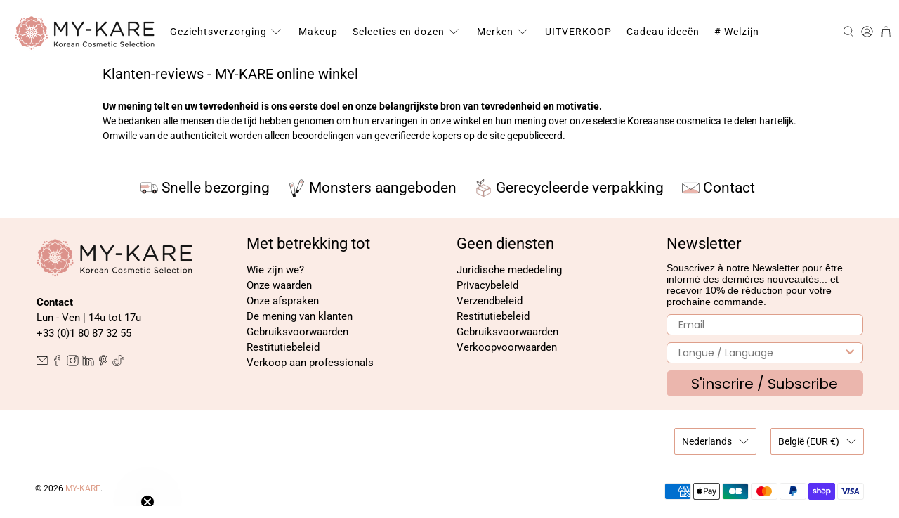

--- FILE ---
content_type: text/html; charset=utf-8
request_url: https://my-kare.com/nl-be/cart?view=ajax&_=1768869545307
body_size: 1073
content:


<template data-options>
  {
    "item_count": 0
  }
</template>

<template data-html="content">
  
  <div class="ajax-cart__empty-cart-message text-align-center ">
    <p class="ajax-cart__cart-title has-margin-bottom">Mand
      <span class="cart__count--text" data-bind="itemCount" >0</span>
    </p>
    


  

<span class="icon " data-icon="bag">

  

    <svg xmlns="http://www.w3.org/2000/svg" viewBox="0 0 100 100"><g id="bag"><path d="M81.34,27.06a2,2,0,0,0-2-1.89H69V22A19,19,0,1,0,31,22v3.21H20.65a2,2,0,0,0-2,1.89L14.74,94.88a2,2,0,0,0,2,2.12H83.26a2,2,0,0,0,2-2.12ZM35,22A15,15,0,1,1,65,22v3.21H35ZM18.86,93l3.68-63.83H31V46.74a2,2,0,0,0,4,0V29.17H65V46.74a2,2,0,0,0,4,0V29.17h8.5L81.14,93Z"/></g></svg>

  
</span>



    <p class="ajax-cart__empty-text">Jouw mandje is leeg</p>
    <a href="/nl-be/collections/all">Verder winkelen→</a>
  </div>

  <div class="ajax-cart__cart-count">
    <p class="ajax-cart__cart-title">
      Mand
      <span
        class="ajax-cart__cart-item-count"
        data-bind="itemCount"
      >0</span>
    </p>

    <div
      class="ajax-cart__close-icon"
      data-ajax-cart-close
    >
      


  

<span class="icon " data-icon="x">

  

    <svg xmlns="http://www.w3.org/2000/svg" viewBox="0 0 100 100"><g id="x"><path d="M52.83,50,96.41,6.41a2,2,0,0,0-2.82-2.82L50,47.17,6.41,3.59A2,2,0,0,0,3.59,6.41L47.17,50,3.59,93.59a2,2,0,1,0,2.82,2.82L50,52.83,93.59,96.41a2,2,0,0,0,2.82-2.82Z"/></g></svg>

  
</span>



    </div>
  </div>

  <form action="/nl-be/cart" method="post"
          class="ajax-cart__form is-hidden">
    <div class="ajax-cart__list">
      

      
      
    </div>

    <div class="ajax-cart__details-wrapper">
      <div class="ajax-cart__subtotal ajax-cart__details-row is-flex is-justify-space-between">
        <div class="ajax-cart__row-description">
          <span>Subtotaal:</span>
        </div>
        <span class="money">
          


  0,00€


        </span>
      </div>

      
      

      
      
<div class="is-align-center text-align-center ajax-cart__taxes-shipping"><p class="ajax-cart__taxes-shipping-message has-padding-top">Btw inbegrepen. <a href="/nl-be/policies/shipping-policy">Verzendkosten</a> berekend in de betalingsfase.
</p>
      </div>

      
      

      
      

      
      <div class="ajax-cart__button-wrapper text-align-center">
        
          <a href="/nl-be/cart" class="ajax-cart__button button--add-to-cart button">
            
              


  

<span class="icon " data-icon="lock">

  

    <svg xmlns="http://www.w3.org/2000/svg" viewBox="0 0 100 100"><g id="lock"><path d="M81.73,97H18.27a6.74,6.74,0,0,1-6.73-6.72V49.6a6.74,6.74,0,0,1,6.73-6.73H81.73a6.74,6.74,0,0,1,6.73,6.73V90.28A6.74,6.74,0,0,1,81.73,97ZM18.27,46.87a2.74,2.74,0,0,0-2.73,2.73V90.28A2.73,2.73,0,0,0,18.27,93H81.73a2.73,2.73,0,0,0,2.73-2.72V49.6a2.74,2.74,0,0,0-2.73-2.73Z"/><path d="M72.79,46.87H27.21a2,2,0,0,1-2-2V27.78a24.79,24.79,0,0,1,49.58,0V44.87A2,2,0,0,1,72.79,46.87Zm-43.58-4H70.79V27.78a20.79,20.79,0,0,0-41.58,0Z"/></g></svg>

  
</span>



            
            Ga naar winkelwagen
          </a>
        
      </div>

    </div>
  </form>
</template>
